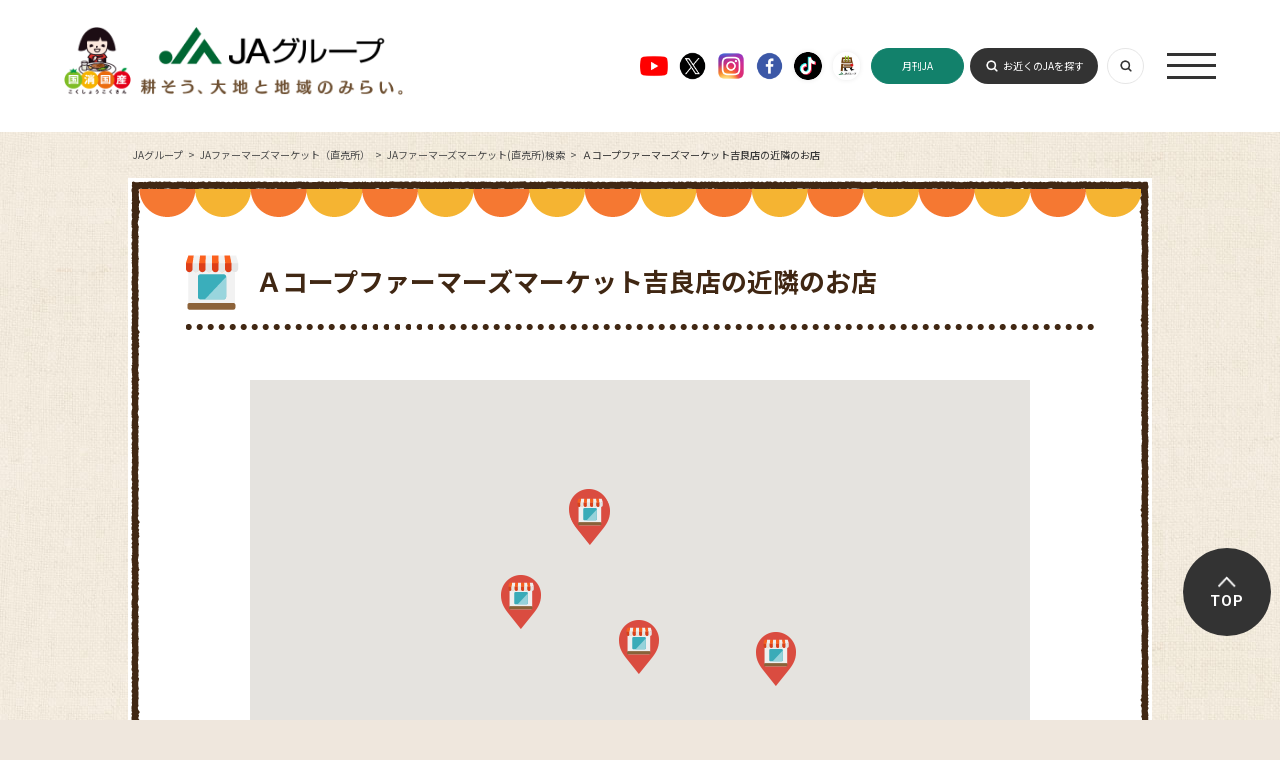

--- FILE ---
content_type: text/html; charset=UTF-8
request_url: https://life.ja-group.jp/api/farmShopNear
body_size: 5231
content:
{"error":0,"data":[{"id":1396,"id_ja":455,"author":"\u795e\u8c37","shop_name":"\u61a9\u306e\u8fb2\u5712\u30d5\u30a1\u30fc\u30de\u30fc\u30ba\u30ac\u30fc\u30c7\u30f3","state":"aichi","address":"\u897f\u5c3e\u5e02\u6589\u85e4\u753a\u5927\u527228","lat":34.8359896,"lng":137.05180689999997,"tel":"0563-56-8168","business_hours":"9:00\uff5e18:00\uff083\u6708~10\u6708\uff09\u30019:00~17:00\uff0811\u6708~2\u6708\uff09","holiday":"\u7b2c2\u6c34\u66dc\u65e5\u30011\u67081\u65e5~3\u65e5","floor_space":"15194","park_scale":"\u7d04170\u53f0","url":"https:\/\/www.ja-nishimikawa.or.jp\/store\/detail.php?id=fs_ikoi","campaign":"1","img_url01":"\/upload\/farm\/aichi\/main\/1396_1.jpg","img_url02":"\/upload\/farm\/aichi\/main\/1396_2.jpg","img_url03":"\/upload\/farm\/aichi\/main\/1396_3.jpg","img_url04":"\/upload\/farm\/aichi\/main\/1396_4.jpg","img_url05":"\/upload\/farm\/aichi\/main\/1396_5.jpg","img_url06":"\/upload\/farm\/aichi\/main\/1396_6.jpg","img_url07":"","img_url08":"","ja_name":"JA\u897f\u4e09\u6cb3","id_category":"70,83,84,85,86,999","campaign2":"0"},{"id":1887,"id_ja":455,"author":"\u682a\u5f0f\u4f1a\u793e\u30a8\u30fc\u30b3\u30fc\u30d7\u3042\u3044\u3061\u3000\u7ba1\u7406\u90e8\u3000\u7be0\u702c","shop_name":"A\u30b3\u30fc\u30d7\u30d5\u30a1\u30fc\u30de\u30fc\u30ba\u30de\u30fc\u30b1\u30c3\u30c8\u4e00\u8272\u5e97","state":"aichi","address":"\u897f\u5c3e\u5e02\u4e00\u8272\u753a\u524d\u91ce\u65b0\u753053-1","lat":34.811873,"lng":137.028513,"tel":"0563-72-2155","business_hours":"9:30~19:30","holiday":"1\/1","floor_space":"","park_scale":"","url":"","campaign":"0","img_url01":"\/upload\/farm\/aichi\/main\/1887_1.jpg","img_url02":"","img_url03":"","img_url04":"","img_url05":"","img_url06":"","img_url07":"","img_url08":"","ja_name":"JA\u897f\u4e09\u6cb3","id_category":null,"campaign2":"0"},{"id":1888,"id_ja":455,"author":"\u682a\u5f0f\u4f1a\u793e\u30a8\u30fc\u30b3\u30fc\u30d7\u3042\u3044\u3061\u3000\u7ba1\u7406\u90e8\u3000\u7be0\u702c","shop_name":"\uff21\u30b3\u30fc\u30d7\u30d5\u30a1\u30fc\u30de\u30fc\u30ba\u30de\u30fc\u30b1\u30c3\u30c8\u5409\u826f\u5e97","state":"aichi","address":"\u897f\u5c3e\u5e02\u5409\u826f\u753a\u5409\u7530\u6850\u676d23-1","lat":34.799278,"lng":137.068719,"tel":"0563-32-3130","business_hours":"9:30~19:30","holiday":"1\/1","floor_space":"","park_scale":"","url":"","campaign":"0","img_url01":"\/upload\/farm\/aichi\/main\/1888_1.jpg","img_url02":"","img_url03":"","img_url04":"","img_url05":"","img_url06":"","img_url07":"","img_url08":"","ja_name":"JA\u897f\u4e09\u6cb3","id_category":null,"campaign2":"0"},{"id":1924,"id_ja":455,"author":"\u5c3e\u5f62","shop_name":"\u61a9\u306e\u8fb2\u5712\u30d5\u30a1\u30fc\u30de\u30fc\u30ba\u30de\u30fc\u30b1\u30c3\u30c8","state":"aichi","address":"\u897f\u5c3e\u5e02\u6589\u85e4\u753a\u5927\u52727","lat":34.83539578460862,"lng":137.05209865595452,"tel":"0563-65-3900","business_hours":"9\uff1a00\uff5e18\uff1a00","holiday":"\u7b2c2\u6c34\u66dc\u65e5\u30011\u67081\u65e5\uff5e3\u65e5","floor_space":"956","park_scale":"\u7d04160\u53f0","url":"https:\/\/www.ja-nishimikawa.or.jp\/store\/detail.php?id=fs_ikoi_fm","campaign":"1","img_url01":"\/upload\/farm\/aichi\/main\/1924_1.jpg","img_url02":"\/upload\/farm\/aichi\/main\/1924_2.jpg","img_url03":"\/upload\/farm\/aichi\/main\/1924_3.jpg","img_url04":"\/upload\/farm\/aichi\/main\/1924_4.jpg","img_url05":"\/upload\/farm\/aichi\/main\/1924_5.jpg","img_url06":"\/upload\/farm\/aichi\/main\/1924_6.jpg","img_url07":"","img_url08":"","ja_name":"JA\u897f\u4e09\u6cb3","id_category":"70,71,72,73,74,75,76,80,81,83,84,85,999","campaign2":"0"},{"id":1963,"id_ja":455,"author":"JA\u897f\u4e09\u6cb3","shop_name":"A\u30b3\u30fc\u30d7\u30d5\u30a1\u30fc\u30de\u30fc\u30ba\u30de\u30fc\u30b1\u30c3\u30c8\u5e61\u8c46\u5e97","state":"aichi","address":"\u897f\u5c3e\u5e02\u897f\u5e61\u8c46\u753a\u83f0\u7530106-1","lat":34.79579294203145,"lng":137.11595111905768,"tel":"0563-62-5881","business_hours":"9:30~19:30","holiday":"1\/1","floor_space":"","park_scale":"","url":"https:\/\/www.ja-nishimikawa.or.jp\/store\/detail.php?id=acoop_hazu","campaign":"0","img_url01":"\/upload\/farm\/aichi\/main\/1963_1.jpg","img_url02":"","img_url03":"","img_url04":"","img_url05":"","img_url06":"","img_url07":"","img_url08":"","ja_name":"JA\u897f\u4e09\u6cb3","id_category":null,"campaign2":"0"}]}

--- FILE ---
content_type: text/javascript
request_url: https://life.ja-group.jp/js/farm.mapNear.function.js?1758782763
body_size: 8009
content:

/* 定数の設定 */
var mapScript = function() {
	this.ajax = {
		"api": "/api/farmShopNear",
		"type": "post",
		"dataType": "json",
		"search": {
			"state": "hokkaido",
			"city": "",
			"id_category": "",
			"keyword": "",
			"sort_type": 0,
			"startNum": 1,
			"endNum": 1024
			}
		},
	this._default = {
		"img_url": "/img/admin/common/noimage_list.gif",
		"icon": "/img/shared/map/icon_pin_shop.png"
	},
	this.state = { "hokkaido": "北海道", "aomori": "青森県", "iwate": "岩手県", "miyagi": "宮城県", "akita": "秋田県", "yamagata": "山形県", "fukushima": "福島県", "ibaraki": "茨城県", "tochigi": "栃木県", "gumma": "群馬県", "saitama": "埼玉県", "chiba": "千葉県", "tokyo": "東京都", "kanagawa": "神奈川県", "niigata": "新潟県", "toyama": "富山県", "ishikawa": "石川県", "fukui": "福井県", "yamanashi": "山梨県", "nagano": "長野県", "gifu": "岐阜県", "shizuoka": "静岡県", "aichi": "愛知県", "mie": "三重県", "shiga": "滋賀県", "kyoto": "京都府", "osaka": "大阪府", "hyogo": "兵庫県", "nara": "奈良県", "wakayama": "和歌山県", "tottori": "鳥取県", "shimane": "島根県", "okayama": "岡山県", "hiroshima": "広島県", "yamaguchi": "山口県", "tokushima": "徳島県", "kagawa": "香川県", "ehime": "愛媛県", "kochi": "高知県", "fukuoka": "福岡県", "saga": "佐賀県", "nagasaki": "長崎県", "kumamoto": "熊本県", "oita": "大分県", "miyazaki": "宮崎県", "kagoshima": "鹿児島県", "okinawa": "沖縄県" }
};
mapScript.prototype = {
	init: function() {
		this.initializeGooglemapApi();
	},

	// 初期設定
	initializeGooglemapApi: function() {
		var _this = this;
		var jsonSearch = '';
		// クエリの取得
		var arrayQuery = _this.getQueryArray();
		if(arrayQuery && 'id' in arrayQuery) {
			var id = arrayQuery['id'];
		} else {
			// 処理終了
		}

		objectgooglemapScript.setlatlng(_lat, _lng);
		objectgooglemapScript.setZoomLevel(12);

		return_result = _this.setAjaxOptionId(id);

		if(return_result) {
			_jsonSearch = _this.getJsonFromId();
		}

		_jsonSearch.done(function(d){
				// 店舗の詳細情報を追加
				var arrayData = _this.setShopDetailInformation(d['data']);

				objectgooglemapScript.setMapIcon(_this._default.icon);
				objectgooglemapScript.initializeGooglemap(arrayData);
			});
	},

	// 店舗の詳細情報を追加
	setShopDetailInformation: function(_arrayData) {
		var _this = this;
		var return_array = _.map(_arrayData, function(_data) {
			return _this.setShopDetailInformationInHtml(_data);
		});
		return return_array;
	},

	// 店舗の詳細情報をHTML作成
	setShopDetailInformationInHtml: function(_data) {
		var _this = this;
		var infoDataElement = document.createElement("div");
		infoDataElement.className = "wrapper_info";

		var infoDataImageElement = document.createElement("div");
		infoDataImageElement.className = "info_image";

		var infoDataImage = document.createElement("img");
		infoDataImage.src = _this.setImagesToPath(_data);
		infoDataImage.width = '223';
		infoDataImage.height = '154';
		infoDataImageElement.appendChild(infoDataImage);

		infoDataElement.appendChild(infoDataImageElement);


		var infoDataTextElement = document.createElement("div");
		infoDataTextElement.className = "info_text";

		if(_data.campaign == '1') {
			var infoDataCampaignButton = document.createElement("a");
			infoDataCampaignButton.href = 'http://www.jabank.org/campaign/market/';
			infoDataCampaignButton.target = "_blank";

			var infoDataCampaign = document.createElement("p");
			infoDataCampaign.className = "info_campaign";
			var infoDataCampaignImage = document.createElement("img");
			infoDataCampaignImage.src = '/img/shared/map/icon_campaign_farm.png';
			infoDataCampaignButton.appendChild(infoDataCampaignImage);

			infoDataCampaign.appendChild(infoDataCampaignButton);
			infoDataTextElement.appendChild(infoDataCampaign);
		}
		if(_data.campaign2 == '1') {
			var infoDataCampaignButton = document.createElement("a");
            infoDataCampaignButton.href = 'https://www.asahi.com/ads/nogizaka46ja/kokushokokusancp25/?utm_source=ja&utm_medium=hp&utm_content=25';
			infoDataCampaignButton.target = "_blank";

			var infoDataCampaign = document.createElement("p");
			infoDataCampaign.className = "info_campaign2";
			var infoDataCampaignImage = document.createElement("img");
			infoDataCampaignImage.src = '/img/shared/map/icon_campaign_farm2.png';
			infoDataCampaignButton.appendChild(infoDataCampaignImage);

			infoDataCampaign.appendChild(infoDataCampaignButton);
			infoDataTextElement.appendChild(infoDataCampaign);
		}

		var infoDataHeading = document.createElement("h3");
		infoDataHeading.innerHTML = _data.shop_name;
		infoDataTextElement.appendChild(infoDataHeading);

		var infoDataAddress = document.createElement("p");
		infoDataAddress.innerHTML = _data.address;
		infoDataTextElement.appendChild(infoDataAddress);

		var infoDataTel = document.createElement("p");
		infoDataTel.innerHTML = 'TEL：' + _data.tel;
		infoDataTextElement.appendChild(infoDataTel);

		var infoDataBusinessHours = document.createElement("p");
		infoDataBusinessHours.innerHTML = '営業時間：' + _data.business_hours;
		infoDataTextElement.appendChild(infoDataBusinessHours);

		var infoDataHoliday = document.createElement("p");
		infoDataHoliday.innerHTML = '定休日：' + _data.holiday;
		infoDataTextElement.appendChild(infoDataHoliday);

		var infoDataParkScale = document.createElement("p");
		infoDataParkScale.innerHTML = '駐車場：' + _data.park_scale;
		infoDataTextElement.appendChild(infoDataParkScale);

		var infoDataButton = document.createElement("a");
		infoDataButton.href = '/farm/market/detail/?id=' + _data.id;
		var infoDataButtonImage = document.createElement("img");
		infoDataButtonImage.src = '/img/shared/map/button_detail_link.png';
		infoDataButton.appendChild(infoDataButtonImage);
		infoDataTextElement.appendChild(infoDataButton);

		infoDataElement.appendChild(infoDataTextElement);

		_data.element = infoDataElement;
		return _data;
	},

	// 店舗の画像セット
	setImagesToPath: function(_data) {
		var _this = this;
		var arrayImage = new Array(_data.img_url01, _data.img_url02, _data.img_url03, _data.img_url04, _data.img_url05, _data.img_url06, _data.img_url07, _data.img_url08, _this._default.img_url);
		arrayImage = _.compact(arrayImage);
		return _.first(arrayImage);
	},


	// クエリを取得
	getQueryArray: function() {
		// クエリを持っていれば配列にして渡す
		if(1 < window.location.search.length){

			var query = window.location.search.substring(1);
			var parameters = query.split('&');
			var result = new Object();

			for(var i = 0; i < parameters.length; i++) {
				var element = parameters[i].split('=');
				var paramName = decodeURIComponent(element[0]);
				var paramValue = decodeURIComponent(element[1]);
				result[paramName] = decodeURIComponent(paramValue);
			}
			return result;

		}
		return false;
	},

	// クエリの都道府県をコードに変換
	changeStateStringToCode: function(_stringState) {
		var _this = this;
		var arrayState = _.invert(_this.state);
		var return_state;
		var return_result;
		if(_stringState in arrayState) {
			return_state = arrayState[_stringState];
		} else {
			return_state = "";
		}

		return return_state;
	},

	// ajaxに送る都道府県をセットする
	setAjaxOptionId: function(_id) {
		var _this = this;
		var return_result;
		console.log(_id);
		if(_id != '') {
			_this.ajax.search.id = _id;
			return_result = true;
		} else {
			return_result = false;
		}

		return return_result;
	},

	// ajaxで地図検索結果をjsonで取得
	getJsonFromId: function() {
		var _this = this;
		var return_result;
		return_result = $.ajax(_this.ajax.api, {
			type: _this.ajax.type,
			dataType: _this.ajax.dataType,
			data: _this.ajax.search
		});

		return return_result;
	}

};

var objectMapScript = new mapScript();
objectMapScript.init();
